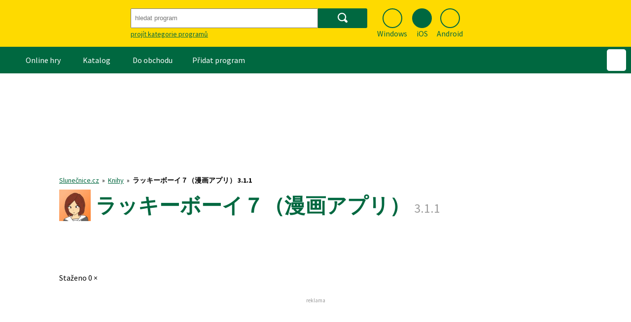

--- FILE ---
content_type: text/javascript; charset=utf-8
request_url: https://widgets.getsitecontrol.com/61452/script.js
body_size: 2242
content:
/*v0.29.6 at 2017-05-18 © 2017 GetSiteControl*/
!function(e,t){var s=e.document,a=t.widgets;if(e._gscq=e._gscq||[],1===e._gscq.loaded)return void(e.gscwidgets&&e.gscwidgets.runtime&&(e.gscwidgets.runtime.destroy(),e.gscwidgets.start(t)));if(e._gscq.loaded=1,!s.all||s.querySelector)for(var d=0;d<a.length;d++)if(a[d]&&!a[d].disabled){e.gscwidgets?e.gscwidgets.start(t):!function(){var a,d,g;d=s.createElement("script"),a=!1,g=s.getElementsByTagName("script")[0],d.type="text/javascript",d.async=!0,d.src=t.settings.RUNTIME_URL,d.onload=d.onreadystatechange=function(){var s=this.readyState;a||s&&"complete"!==s&&"loaded"!==s||(a=!0,e.gscwidgets.start(t))},g&&g.parentNode?g.parentNode.insertBefore(d,g):(g=s.body||s.getElementsByTagName("body")[0]||s.getElementsByTagName("head")[0],g.appendChild(d))}();break}}(window,{"widgets": [{"sort_order": -61, "layout": "rightFlyby", "data": {"mobileLabel": "Check this out!", "description": "&#8226;&#160; &#160; Ochrana p&#345;ed online podvody<br>&#8226;&#160; &#160; Zabezpe&#269;en&#237; dom&#225;c&#237; Wi-Fi s&#237;t&#283;", "title": "St\u00e1hn\u011bte si Avast Free Antivirus", "url": "https://www.avast.com/cs-cz/lp-free-av?full_trSrc=mmm_slc_dlp_008_391_m&utm_source=slunecnice&utm_medium=partner&utm_campaign=slc_dlp_008_391_m:banner", "buttonText": "St\u00e1hnout zdarma", "newWindow": true, "note": "", "label": "Check this out!"}, "id": 524577, "style": {"minimizeColor": "#5e5e5e", "barLogoColor": "#e0bb9b", "animationDurationOut": "500ms", "barButtonHoverColor": "#197ef7", "separatorColor": "#f0ccac", "image": {"src": "//media.getsitecontrol.com/main/images/61452/6ff88559752fb7bb64748c4eafe584a5_326540915.png", "hdpi": false, "backColor": null, "padding": true, "valign": "middle", "position": "left"}, "animationOrigin": "center center", "buttonHoverTextColor": "#ffffff", "labelTextColor": "#04121a", "accentTextColor": "#ffffff", "animationIn": "fadeInRight", "labelHoverColor": "#ffd8b5", "buttonTextColor": "#ffffff", "animationRepeat": 1, "buttonHoverColor": "#197ef7", "backColor": "#ffddbf", "barButtonHoverTextColor": "#ffffff", "font": "\"Helvetica Neue\", Helvetica, Arial, sans-serif", "animationBackface": "initial", "secondaryAccentTextColor": "#ffffff", "headerTextColor": "#04121a", "labelHoverTextColor": "#04121a", "inputTextColor": "#705135", "validationErrorTextColor": "#ffffff", "animationDurationIn": "600ms", "accentColor": "#0070f6", "labelColor": "#ffddbf", "theme": false, "animation": "fadeInRight", "inputBackColor": "#f1cfb1", "animationDelay": "0ms", "animationOut": "fadeOut", "textColor": "#04121a", "closeHoverColor": "#ffffff", "minimizeHoverColor": "#444444", "inactiveInputTextColor": "#705135", "baseColor": "#ffddbf", "buttonColor": "#0070f6", "barBackColor": "#ffddbf", "secondaryTextColor": "#6a5700", "validationErrorBackColor": "#f16645", "inputPlaceholderColor": "#a48366", "logoColor": "#e0bb9b", "animationDirectionOut": "normal", "barButtonColor": "#0070f6", "animationDirectionIn": "normal", "barTextColor": "#04121a", "inputBorderColor": "#f1cfb1", "barLogoHoverColor": "#d1ab8a", "panelColor": "#f5d2b2", "panelHoverColor": "#f0ccac", "noteTextColor": "#04121a", "inactiveInputBackColor": "#f1cfb1", "logoHoverColor": "#d1ab8a", "secondaryAccentColor": "#b79900", "closeColor": "#ffffff", "inactiveInputBorderColor": "#ffddbf", "barButtonTextColor": "#ffffff", "secondaryColor": "#feda00"}, "tracking": {}, "targeting": {"ab": 100, "os": {"include": false, "value": ["Linux/Unix", "Mac OS", "iOS", "Android"]}, "language": {"include": false, "value": []}, "platform": {"include": false, "value": ["Tablet", "Mobile", "Other"]}, "url": [{"include": false, "value": "/*/stahnout/*"}, {"include": true, "value": "/*"}, {"include": false, "value": "/*/seznam-cz-prohlizec/*"}], "ip": {"include": false, "value": []}, "utm": {"include": false, "value": []}, "source": {"include": false, "value": []}, "params": [], "visitor": {"include": false, "value": {"pageView": 3}}, "geo": {"include": false, "value": []}, "browser": {"include": false, "value": []}}, "name": "Avast", "settings": {"pushBody": true, "scrollWithBody": true, "mobileAlign": "right", "storage": {"action": 30, "close": 1}, "mobileBottom": false}, "template": "image", "type": "promo", "display": {"start": {"scroll": 50}, "frequency": 7200, "stop": {}, "groupId": "7613-56213013", "schedule": {"weekdays": [0, 1, 2, 3, 4, 5, 6]}}}, {"disabled": true, "id": 526565}, {"disabled": true, "id": 525167}, {"disabled": true, "id": 524263}, {"disabled": true, "id": 520897}, {"disabled": true, "id": 133262}, {"disabled": true, "id": 519496}, {"disabled": true, "id": 519644}, {"disabled": true, "id": 517942}, {"disabled": true, "id": 516911}, {"disabled": true, "id": 515890}, {"disabled": true, "id": 506654}, {"disabled": true, "id": 515514}, {"disabled": true, "id": 514817}, {"disabled": true, "id": 510502}, {"disabled": true, "id": 510855}, {"disabled": true, "id": 508492}, {"disabled": true, "id": 507496}, {"disabled": true, "id": 505225}, {"disabled": true, "id": 503884}, {"disabled": true, "id": 499558}, {"disabled": true, "id": 498547}, {"disabled": true, "id": 497559}, {"disabled": true, "id": 498111}, {"disabled": true, "id": 495485}, {"disabled": true, "id": 494344}, {"disabled": true, "id": 493840}, {"disabled": true, "id": 490850}, {"disabled": true, "id": 492077}, {"disabled": true, "id": 489559}, {"disabled": true, "id": 486200}, {"disabled": true, "id": 485875}, {"disabled": true, "id": 485294}, {"disabled": true, "id": 484639}, {"disabled": true, "id": 483452}, {"disabled": true, "id": 483162}, {"disabled": true, "id": 481930}, {"disabled": true, "id": 482953}, {"disabled": true, "id": 481931}, {"disabled": true, "id": 482119}, {"disabled": true, "id": 478897}, {"disabled": true, "id": 478507}, {"disabled": true, "id": 477787}, {"disabled": true, "id": 477439}, {"disabled": true, "id": 477273}, {"disabled": true, "id": 476711}, {"disabled": true, "id": 476245}, {"disabled": true, "id": 474512}, {"disabled": true, "id": 473867}, {"disabled": true, "id": 472771}, {"disabled": true, "id": 470528}, {"disabled": true, "id": 470529}, {"disabled": true, "id": 469290}, {"disabled": true, "id": 468635}, {"disabled": true, "id": 265386}, {"disabled": true, "id": 460685}, {"disabled": true, "id": 460687}, {"disabled": true, "id": 150766}, {"disabled": true, "id": 121651}, {"disabled": true, "id": 121647}, {"disabled": true, "id": 150756}], "runtime": {"status": "offline", "fbRedirectUri": "https://getsitecontrol.com/close", "fbAppId": "1700939563493347", "shareByEmailUrl": "https://app.getsitecontrol.com/api/v1/share-by-email?u={url}&t={title}&d={description}&logo={logo}", "trackUrl": "https://app.getsitecontrol.com/api/v1/stat", "chatUrl": "https://app.getsitecontrol.com/api/v1/chat/init?widget={id}&uid={uid}", "removeLogoNotCool": true, "logoUrl": "https://getsitecontrol.com/{type}-widget/?utm_content={type}&utm_source={site}&utm_medium=referral&utm_term={layout}&utm_campaign=Widgets Logo", "targetingUrl": "https://app.getsitecontrol.com/api/v1/targeting", "enableGoogleAnalytics": true, "doTrack": true, "responsive": {"enabled": true, "breakpoint": 640}, "chatPageUrl": "https://app.getsitecontrol.com/api/v1/embedded-chat?widget={id}&gscuid={uid}", "submitUrl": "https://app.getsitecontrol.com/api/v1/submit", "sessionLength": 20, "removeLogo": true}, "settings": {"RUNTIME_URL": "//st.getsitecontrol.com/main/runtime/runtime.2.10.5.js"}});